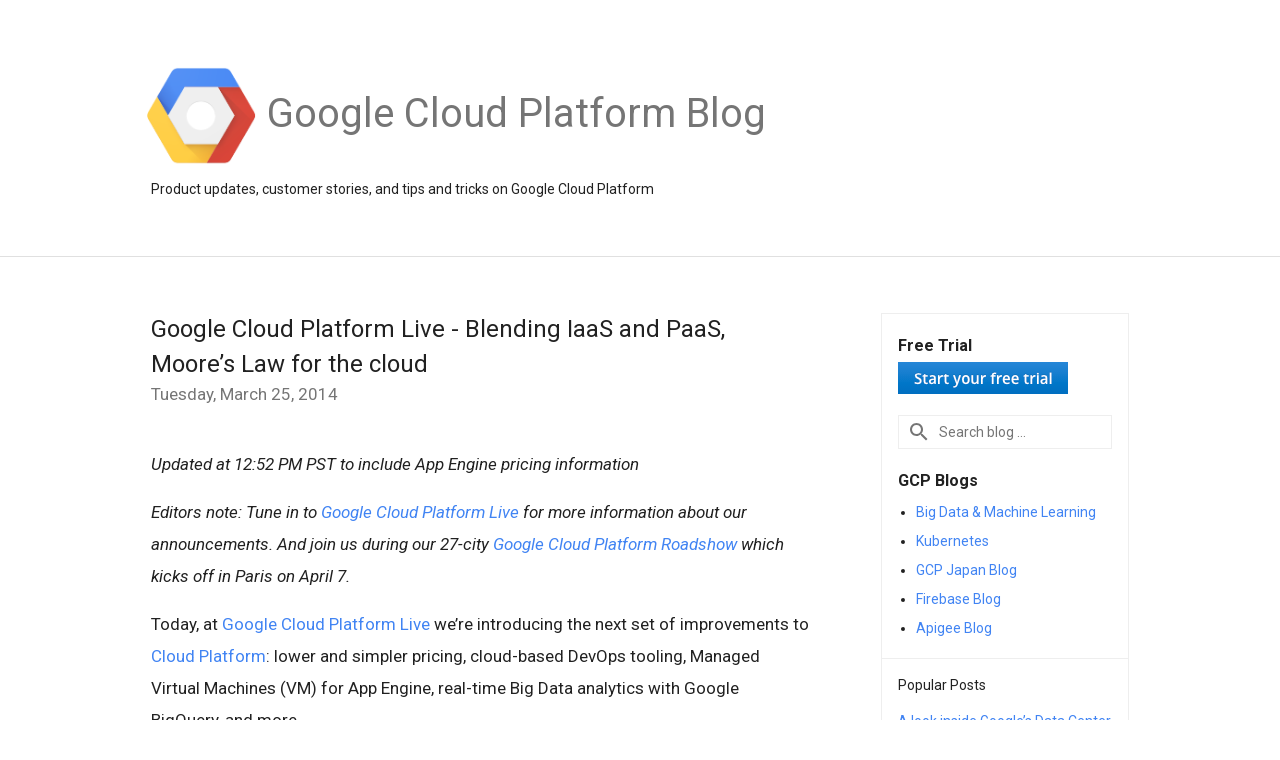

--- FILE ---
content_type: text/html; charset=UTF-8
request_url: https://cloudplatform.googleblog.com/2014/03/google-cloud-platform-live-blending-iaas-and-paas-moores-law-for-the-cloud.html
body_size: 25570
content:
<!DOCTYPE html>
<html class='v2 detail-page' dir='ltr' itemscope='' itemtype='http://schema.org/Blog' lang='en' xmlns='http://www.w3.org/1999/xhtml' xmlns:b='http://www.google.com/2005/gml/b' xmlns:data='http://www.google.com/2005/gml/data' xmlns:expr='http://www.google.com/2005/gml/expr'>
<head>
<link href='https://www.blogger.com/static/v1/widgets/4128112664-css_bundle_v2.css' rel='stylesheet' type='text/css'/>
<title>
Google Cloud Platform Blog: Google Cloud Platform Live - Blending IaaS and PaaS,  Moore&#8217;s Law for the cloud
</title>
<meta content='width=device-width, height=device-height, minimum-scale=1.0, initial-scale=1.0, user-scalable=0' name='viewport'/>
<meta content='IE=Edge' http-equiv='X-UA-Compatible'/>
<!-- <b:if cond='data:blog.pageType == &quot;item&quot;'> <meta content='article' property='og:type'/> <meta expr:content='data:blog.pageName' property='og:title'/> <meta content='https://blogger.googleusercontent.com/img/b/R29vZ2xl/AVvXsEjeqmtW57gW6krGmoeTVGLVbeCtC-x1VotSCOgR3SLmV_9Xx7-R7zkdzBbo0BGNdEuR4-EJR4eJ_wh4SQJ0Vasit6Lx31_S-saDzrhXJszWU6CYBSjDVP-HQWHHXgaiuGcVK4CpirSy2vgM/s1600/CloudPlatform_128px_Retina.png' property='og:image'/> <b:else/> <meta expr:content='data:blog.title' property='og:title'/> </b:if> <b:if cond='data:blog.metaDescription'> <meta expr:content='data:blog.metaDescription' property='og:description'/> </b:if> <meta expr:content='&quot;en_US&quot;' property='og:locale'/> <meta expr:content='data:blog.canonicalUrl' property='og:url'/> <meta expr:content='data:blog.title' property='og:site_name'/> -->
<meta content='width=device-width, height=device-height, minimum-scale=1.0, initial-scale=1.0, user-scalable=0' name='viewport'/>
<meta content='IE=Edge' http-equiv='X-UA-Compatible'/>
<meta content='Google Cloud Platform Blog' property='og:site_name'/>
<meta content='Google Cloud Platform Live - Blending IaaS and PaaS,  Moore’s Law for the cloud' property='og:title'/>
<meta content='https://cloudplatform.googleblog.com/2014/03/google-cloud-platform-live-blending-iaas-and-paas-moores-law-for-the-cloud.html' property='og:url'/>
<meta content='article' property='og:type'/>
<meta content='https://blogger.googleusercontent.com/img/b/R29vZ2xl/AVvXsEhVrpNfh3pluX_g1vc8JekaQHg8GT4AVgFhZRege4hyphenhyphen6uI_9nZvfeIt0m3npel6lHHYzq5mjWwlXcT5OaAn1SePy8rSi2nG6f1pPV2lcSmB5TUQi9IC93wfHrNzx7i9iv_z-cW9BX5ca3ji/s640/cloud+platform+live+3%253A24%253A14+-+GCP.png' property='og:image'/>
<!-- Twitter Card properties -->
<meta content='summary_large_image' name='twitter:card'/>
<meta content='@GoogleFR' name='twitter:creator'/>
<meta content='Google Cloud Platform Blog' name='twitter:site'/>
<meta content='Google Cloud Platform Live - Blending IaaS and PaaS,  Moore’s Law for the cloud' name='twitter:title'/>
<meta content='https://blogger.googleusercontent.com/img/b/R29vZ2xl/AVvXsEhVrpNfh3pluX_g1vc8JekaQHg8GT4AVgFhZRege4hyphenhyphen6uI_9nZvfeIt0m3npel6lHHYzq5mjWwlXcT5OaAn1SePy8rSi2nG6f1pPV2lcSmB5TUQi9IC93wfHrNzx7i9iv_z-cW9BX5ca3ji/s640/cloud+platform+live+3%253A24%253A14+-+GCP.png' name='twitter:image'/>
<link href='https://fonts.googleapis.com/css?family=Roboto:400italic,400,500,500italic,700,700italic' rel='stylesheet' type='text/css'/>
<link href='https://fonts.googleapis.com/icon?family=Material+Icons' rel='stylesheet'/>
<script src='https://ajax.googleapis.com/ajax/libs/jquery/1.11.3/jquery.min.js' type='text/javascript'></script>
<!-- End -->
<style id='page-skin-1' type='text/css'><!--
/*
<Group description="Header Color" selector="header">
<Variable name="header.background.color" description="Header Background"
type="color" default="#ffffff"/>
</Group>
*/
.header-outer {
border-bottom: 1px solid #e0e0e0;
background: #ffffff;
}
html, .Label h2, #sidebar .rss a, .BlogArchive h2, .FollowByEmail h2.title, .widget .post h2 {
font-family: Roboto, sans-serif;
}
.plusfollowers h2.title, .post h2.title, .widget h2.title {
font-family: Roboto, sans-serif;
}
.widget-item-control {
height: 100%;
}
.widget.Header, #header {
position: relative;
height: 100%;
width: 100%;
}
}
.widget.Header .header-logo1 {
float: left;
margin-right: 15px;
padding-right: 15px;
border-right: 1px solid #ddd;
}
.header-title h2 {
color: rgba(0,0,0,.54);
display: inline-block;
font-size: 40px;
font-family: Roboto, sans-serif;
font-weight: normal;
line-height: 65px;
vertical-align: top;
}
.post-author,
.byline-author {
font-size: 14px;
font-weight: normal;
color: #757575;
color: rgba(0,0,0,.54);
}
.post-content .img-border {
border: 1px solid rgb(235, 235, 235);
padding: 4px;
}
.header-title a {
text-decoration: none !important;
}
pre {
border: 1px solid #bbbbbb;
margin-top: 1em 0 0 0;
padding: 0.99em;
overflow-x: auto;
overflow-y: auto;
}
pre, code {
font-size: 9pt;
background-color: #fafafa;
line-height: 125%;
font-family: monospace;
}
pre, code {
color: #060;
font: 13px/1.54 "courier new",courier,monospace;
}
.header-left .header-logo1 {
width: 128px !important;
}
.header-desc {
line-height: 20px;
margin-top: 8px;
}
.fb-custom img, .twitter-custom img, .gplus-share img {
cursor: pointer;
opacity: 0.54;
}
.fb-custom img:hover, .twitter-custom img:hover, .gplus-share img:hover {
opacity: 0.87;
}
.fb-like {
width: 80px;
}
.post .share {
float: right;
}
#twitter-share{
border: #CCC solid 1px;
border-radius: 3px;
background-image: -webkit-linear-gradient(top,#ffffff,#dedede);
}
.twitter-follow {
background: url(https://blogger.googleusercontent.com/img/b/R29vZ2xl/AVvXsEhDrWQOH6CayUo2IYPJHEdOr6DNw_etqOz8xWpqN83b4Z0fjkGGPinuur9dlu21tI1HP8KA6XYtktwhcA7uxYclV4vGAvrGTT09cWUU2_tFI5Vqo8l6YKmqloPnFrGr789iHl2fOwTp8_y6/s1600/twitter-bird.png) no-repeat left center;
padding-left: 18px;
font: normal normal normal 11px/18px 'Helvetica Neue',Arial,sans-serif;
font-weight: bold;
text-shadow: 0 1px 0 rgba(255,255,255,.5);
cursor: pointer;
margin-bottom: 10px;
}
.twitter-fb {
padding-top: 2px;
}
.fb-follow-button  {
background: -webkit-linear-gradient(#4c69ba, #3b55a0);
background: -moz-linear-gradient(#4c69ba, #3b55a0);
background: linear-gradient(#4c69ba, #3b55a0);
border-radius: 2px;
height: 18px;
padding: 4px 0 0 3px;
width: 57px;
border: #4c69ba solid 1px;
}
.fb-follow-button a {
text-decoration: none !important;
text-shadow: 0 -1px 0 #354c8c;
text-align: center;
white-space: nowrap;
font-size: 11px;
color: white;
vertical-align: top;
}
.fb-follow-button a:visited {
color: white;
}
.fb-follow {
padding: 0px 5px 3px 0px;
width: 14px;
vertical-align: bottom;
}
.gplus-wrapper {
margin-top: 3px;
display: inline-block;
vertical-align: top;
}
.twitter-custom, .gplus-share {
margin-right: 12px;
}
.fb-follow-button{
margin: 10px auto;
}
.linkedin-logo {
-webkit-border-radius: 2px;
-moz-border-radius: 2px;
-ms-border-radius: 2px;
-o-border-radius: 2px;
border-radius: 2px;
background: url('https://blogger.googleusercontent.com/img/b/R29vZ2xl/AVvXsEgJ8jHkydiOPQRNR8WY6oLtoymy1HeQUEn3q4_UQa5LTAuMv-R1O-N3Y94yE3HI5SUDTr_xsgoHuQnr_rBAGHzMqKI0MGb37nTbkIBgeUIUtKjC1rzd-VKMoOs5EWdYGxBwaxS2Kn8fKJ8Y/s1600/likedin-logo.png') no-repeat #0077b5;
background-size: 20px;
font: 0/0 a;
color: transparent;
cursor: pointer;
border-right: 1px solid #066094;
position: absolute;
left: 72px;
width: 20px;
height: 20px;
}
.linkedin-title {
-webkit-border-radius: 2px;
-moz-border-radius: 2px;
-ms-border-radius: 2px;
-o-border-radius: 2px;
border-radius: 2px;
padding-left: 15px;
padding-right: 4px;
margin-left: 14px;
padding-top: 0px;
padding-bottom: 0px;
border: 1px solid #0077b5;
background-color: #0077b5;
cursor: pointer;
display: inline-block;
height: 18px;
line-height: 18px;
white-space: nowrap;
}
.linkedin-follow a {
display: -moz-inline-stack;
display: inline-block;
vertical-align: middle;
zoom: 1;
color: #fff;
font: normal bold 11px Arial, sans-serif;
text-shadow: none;
line-height: 18px;
height: 18px;
vertical-align: top;
background: transparent none;
-webkit-font-smoothing: antialiased;
text-decoration: none;
}
.linkedin-follow a:hover, .linkedin-follow a:visited {
color: #fff;
}
/** CUSTOM CODE **/

--></style>
<style id='template-skin-1' type='text/css'><!--
.header-outer {
clear: both;
}
.header-inner {
margin: auto;
padding: 0px;
}
.footer-outer {
background: #f5f5f5;
clear: both;
margin: 0;
}
.footer-inner {
margin: auto;
padding: 0px;
}
.footer-inner-2 {
/* Account for right hand column elasticity. */
max-width: calc(100% - 248px);
}
.google-footer-outer {
clear: both;
}
.cols-wrapper, .google-footer-outer, .footer-inner, .header-inner {
max-width: 978px;
margin-left: auto;
margin-right: auto;
}
.cols-wrapper {
margin: auto;
clear: both;
margin-top: 60px;
margin-bottom: 60px;
overflow: hidden;
}
.col-main-wrapper {
float: left;
width: 100%;
}
.col-main {
margin-right: 278px;
max-width: 660px;
}
.col-right {
float: right;
width: 248px;
margin-left: -278px;
}
/* Tweaks for layout mode. */
body#layout .google-footer-outer {
display: none;
}
body#layout .header-outer, body#layout .footer-outer {
background: none;
}
body#layout .header-inner {
height: initial;
}
body#layout .cols-wrapper {
margin-top: initial;
margin-bottom: initial;
}
--></style>
<!-- start all head -->
<meta content='text/html; charset=UTF-8' http-equiv='Content-Type'/>
<meta content='blogger' name='generator'/>
<link href='https://cloudplatform.googleblog.com/favicon.ico' rel='icon' type='image/x-icon'/>
<link href='https://cloudplatform.googleblog.com/2014/03/google-cloud-platform-live-blending-iaas-and-paas-moores-law-for-the-cloud.html' rel='canonical'/>
<link rel="alternate" type="application/atom+xml" title="Google Cloud Platform Blog - Atom" href="https://cloudplatform.googleblog.com/feeds/posts/default" />
<link rel="alternate" type="application/rss+xml" title="Google Cloud Platform Blog - RSS" href="https://cloudplatform.googleblog.com/feeds/posts/default?alt=rss" />
<link rel="service.post" type="application/atom+xml" title="Google Cloud Platform Blog - Atom" href="https://www.blogger.com/feeds/5589634522109419319/posts/default" />

<link rel="alternate" type="application/atom+xml" title="Google Cloud Platform Blog - Atom" href="https://cloudplatform.googleblog.com/feeds/5817621269589079401/comments/default" />
<!--Can't find substitution for tag [blog.ieCssRetrofitLinks]-->
<link href='https://blogger.googleusercontent.com/img/b/R29vZ2xl/AVvXsEhVrpNfh3pluX_g1vc8JekaQHg8GT4AVgFhZRege4hyphenhyphen6uI_9nZvfeIt0m3npel6lHHYzq5mjWwlXcT5OaAn1SePy8rSi2nG6f1pPV2lcSmB5TUQi9IC93wfHrNzx7i9iv_z-cW9BX5ca3ji/s640/cloud+platform+live+3%253A24%253A14+-+GCP.png' rel='image_src'/>
<meta content='https://cloudplatform.googleblog.com/2014/03/google-cloud-platform-live-blending-iaas-and-paas-moores-law-for-the-cloud.html' property='og:url'/>
<meta content='Google Cloud Platform Live - Blending IaaS and PaaS,  Moore’s Law for the cloud' property='og:title'/>
<meta content='Updated at 12:52 PM PST to include App Engine pricing information   Editors note: Tune in to Google Cloud Platform Live  for more informatio...' property='og:description'/>
<meta content='https://blogger.googleusercontent.com/img/b/R29vZ2xl/AVvXsEhVrpNfh3pluX_g1vc8JekaQHg8GT4AVgFhZRege4hyphenhyphen6uI_9nZvfeIt0m3npel6lHHYzq5mjWwlXcT5OaAn1SePy8rSi2nG6f1pPV2lcSmB5TUQi9IC93wfHrNzx7i9iv_z-cW9BX5ca3ji/w1200-h630-p-k-no-nu/cloud+platform+live+3%253A24%253A14+-+GCP.png' property='og:image'/>
<!-- end all head -->
<base target='_self'/>
<style>
      html {
        font-family: Roboto, sans-serif;
        -moz-osx-font-smoothing: grayscale;
        -webkit-font-smoothing: antialiased;
      }
      body {
        padding: 0;
        /* This ensures that the scroll bar is always present, which is needed */
        /* because content render happens after page load; otherwise the header */
        /* would "bounce" in-between states. */
        min-height: 150%;
      }
      h2 {
        font-size: 16px;
      }
      h1, h2, h3, h4, h5 {
        line-height: 2em;
      }
      html, h4, h5, h6 {
        font-size: 14px;
      }
      a, a:visited {
        color: #4184F3;
        text-decoration: none;
      }
      a:focus, a:hover, a:active {
        text-decoration: none;
      }
      .Header {
        margin-top: 15px;
      }
      .Header h1 {
        font-size: 32px;
        font-weight: 300;
        line-height: 32px;
        height: 42px;
      }
      .header-inner .Header .titlewrapper {
        padding: 0;
        margin-top: 30px;
      }
      .header-inner .Header .descriptionwrapper {
        padding: 0;
        margin: 0;
      }
      .cols-wrapper {
        margin-top: 56px;
      }
      .header-outer, .cols-wrapper, .footer-outer, .google-footer-outer {
        padding: 0 60px;
      }
      .header-inner {
        height: 256px;
        position: relative;
      }
      html, .header-inner a {
        color: #212121;
        color: rgba(0,0,0,.87);
      }
      .header-inner .google-logo {
        display: inline-block;
        background-size: contain;
        z-index: 1;
        height: 100px;
        overflow: hidden;
        margin-top: -15px;
        margin-right: 8px;
      }
      .header-left {
        position: absolute;
        top: 50%;
        -webkit-transform: translateY(-50%);
        transform: translateY(-50%);
        margin-top: 12px;
        width: 100%;
      }
      .google-logo {
        margin-left: -4px;
      }
      #google-footer {
        position: relative;
        font-size: 13px;
        list-style: none;
        text-align: right;
      }
      #google-footer a {
        color: #444;
      }
      #google-footer ul {
        margin: 0;
        padding: 0;
        height: 144px;
        line-height: 144px;
      }
      #google-footer ul li {
        display: inline;
      }
      #google-footer ul li:before {
        color: #999;
        content: "\00b7";
        font-weight: bold;
        margin: 5px;
      }
      #google-footer ul li:first-child:before {
        content: '';
      }
      #google-footer .google-logo-dark {
        left: 0;
        margin-top: -16px;
        position: absolute;
        top: 50%;
      }
      /** Sitemap links. **/
      .footer-inner-2 {
        font-size: 14px;
        padding-top: 42px;
        padding-bottom: 74px;
      }
      .footer-inner-2 .HTML h2 {
        color: #212121;
        color: rgba(0,0,0,.87);
        font-size: 14px;
        font-weight: 500;
        padding-left: 0;
        margin: 10px 0;
      }
      .footer-inner-2 .HTML ul {
        font-weight: normal;
        list-style: none;
        padding-left: 0;
      }
      .footer-inner-2 .HTML li {
        line-height: 24px;
        padding: 0;
      }
      .footer-inner-2 li a {
        color: rgba(65,132,243,.87);
      }
      /** Archive widget. **/
      .BlogArchive {
        font-size: 13px;
        font-weight: normal;
      }
      .BlogArchive .widget-content {
        display: none;
      }
      .BlogArchive h2, .Label h2 {
        color: #4184F3;
        text-decoration: none;
      }
      .BlogArchive .hierarchy li {
        display: inline-block;
      }
      /* Specificity needed here to override widget CSS defaults. */
      .BlogArchive #ArchiveList ul li, .BlogArchive #ArchiveList ul ul li {
        margin: 0;
        padding-left: 0;
        text-indent: 0;
      }
      .BlogArchive .intervalToggle {
        cursor: pointer;
      }
      .BlogArchive .expanded .intervalToggle .new-toggle {
        -ms-transform: rotate(180deg);
        transform: rotate(180deg);
      }
      .BlogArchive .new-toggle {
        float: right;
        padding-top: 3px;
        opacity: 0.87;
      }
      #ArchiveList {
        text-transform: uppercase;
      }
      #ArchiveList .expanded > ul:last-child {
        margin-bottom: 16px;
      }
      #ArchiveList .archivedate {
        width: 100%;
      }
      /* Months */
      .BlogArchive .items {
        max-width: 150px;
        margin-left: -4px;
      }
      .BlogArchive .expanded .items {
        margin-bottom: 10px;
        overflow: hidden;
      }
      .BlogArchive .items > ul {
        float: left;
        height: 32px;
      }
      .BlogArchive .items a {
        padding: 0 4px;
      }
      .Label {
        font-size: 13px;
        font-weight: normal;
      }
      .sidebar-icon {
        display: inline-block;
        width: 24px;
        height: 24px;
        vertical-align: middle;
        margin-right: 12px;
        margin-top: -1px
      }
      .Label a {
        margin-right: 4px;
      }
      .Label .widget-content {
        display: none;
      }
      .FollowByEmail {
        font-size: 13px;
        font-weight: normal;
      }
       .post[data-id="1283243225935669013"] .cmt_iframe_holder {
        
        display: none !important;
      }
      .FollowByEmail h2 {
        background: url("[data-uri]");
        background-repeat: no-repeat;
        background-position: 0 50%;
        text-indent: 30px;
      }
      .FollowByEmail .widget-content {
        display: none;
      }
      .searchBox input {
        border: 1px solid #eee;
        color: #212121;
        color: rgba(0,0,0,.87);
        font-size: 14px;
        padding: 8px 8px 8px 40px;
        width: 164px;
        font-family: Roboto, sans-serif;
        background: url("https://www.gstatic.com/images/icons/material/system/1x/search_grey600_24dp.png") 8px center no-repeat;
      }
      .searchBox ::-webkit-input-placeholder { /* WebKit, Blink, Edge */
        color:    rgba(0,0,0,.54);
      }
      .searchBox :-moz-placeholder { /* Mozilla Firefox 4 to 18 */
        color:    #000;
        opacity:  0.54;
      }
      .searchBox ::-moz-placeholder { /* Mozilla Firefox 19+ */
        color:    #000;
        opacity:  0.54;
      }
      .searchBox :-ms-input-placeholder { /* Internet Explorer 10-11 */
        color:    #757575;
      }
      .widget-item-control {
        margin-top: 0px;
      }
      .section {
        margin: 0;
        padding: 0;
      }
      #sidebar-top {
        border: 1px solid #eee;
      }
      #sidebar-top > div {
        margin: 16px 0;
      }
      .widget ul {
        line-height: 1.6;
      }
      /*main post*/
      .post {
        margin-bottom:30px;
      }
      #main .post .title {
        margin: 0;
      }
      #main .post .title a {
        color: #212121;
        color: rgba(0,0,0,.87);
        font-weight: normal;
        font-size: 24px;
      }
      #main .post .title a:hover {
        text-decoration:none;
        color:#4184F3;
      }
      .message,  #main .post .post-header {
        margin: 0;
        padding: 0;
      }
      #main .post .post-header .caption, #main .post .post-header .labels-caption,  #main .post .post-footer .caption, #main .post .post-footer .labels-caption {
        color: #444;
        font-weight: 500;
      }
      #main .tr-caption-container td {
        text-align: left;
      }
      #main .post .tr-caption {
        color: #757575;
        color: rgba(0,0,0,.54);
        display: block;
        max-width: 560px;
        padding-bottom: 20px;
      }
      #main .post .tr-caption-container {
        line-height: 24px;
        margin: -1px 0 0 0 !important;
        padding: 4px 0;
        text-align: left;
      }
      #main .post .post-header .published{
        font-size:11px;
        font-weight:bold;
      }
      .post-header .publishdate {
        font-size: 17px;
        font-weight:normal;
        color: #757575;
        color: rgba(0,0,0,.54);
      }
      #main .post .post-footer{
        font-size:12px;
        padding-bottom: 21px;
      }
      .label-footer {
        margin-bottom: 12px;
        margin-top: 12px;
      }
      .comment-img {
        margin-right: 16px;
        opacity: 0.54;
        vertical-align: middle;
      }
      #main .post .post-header .published {
        margin-bottom: 40px;
        margin-top: -2px;
      }
      .post .post-content {
        color: #212121;
        color: rgba(0,0,0,.87);
        font-size: 17px;
        margin: 25px 0 36px 0;
        line-height: 32px;
      }
      .post-body .post-content ul, .post-body .post-content ol {
        margin: 16px 0;
        padding: 0 48px;
      }
      .post-summary {
        display: none;
      }
      /* Another old-style caption. */
      .post-content div i, .post-content div + i {
        font-size: 14px;
        font-style: normal;
        color: #757575;
        color: rgba(0,0,0,.54);
        display: block;
        line-height: 24px;
        margin-bottom: 16px;
        text-align: left;
      }
      /* Another old-style caption (with link) */
      .post-content a > i {
        color: #4184F3 !important;
      }
      /* Old-style captions for images. */
      .post-content .separator + div:not(.separator) {
        margin-top: -16px;
      }
      /* Capture section headers. */
      .post-content br + br + b, .post-content .space + .space + b, .post-content .separator + b {
        display: inline-block;
        margin-bottom: 8px;
        margin-top: 24px;
      }
      .post-content li {
        line-height: 32px;
      }
      /* Override all post images/videos to left align. */
      .post-content .separator, .post-content > div {
        text-align: left;
      }
      .post-content .separator > a, .post-content .separator > span {
        margin-left: 0 !important;
      }
      .post-content img {
        max-width: 100%;
        height: auto;
        width: auto;
      }
      .post-content .tr-caption-container img {
        margin-bottom: 12px;
      }
      .post-content iframe, .post-content embed {
        max-width: 100%;
      }
      .post-content .carousel-container {
        margin-bottom: 48px;
      }
      #main .post-content b {
        font-weight: 500;
      }
      /* These are the main paragraph spacing tweaks. */
      #main .post-content br {
        content: ' ';
        display: block;
        padding: 4px;
      }
      .post-content .space {
        display: block;
        height: 8px;
      }
      .post-content iframe + .space, .post-content iframe + br {
        padding: 0 !important;
      }
      #main .post .jump-link {
        margin-bottom:10px;
      }
      .post-content img, .post-content iframe {
        margin: 30px 0 20px 0;
      }
      .post-content > img:first-child, .post-content > iframe:first-child {
        margin-top: 0;
      }
      .col-right .section {
        padding: 0 16px;
      }
      #aside {
        background:#fff;
        border:1px solid #eee;
        border-top: 0;
      }
      #aside .widget {
        margin:0;
      }
      #aside .widget h2, #ArchiveList .toggle + a.post-count-link {
        color: #212121;
        color: rgba(0,0,0,.87);
        font-weight: 400 !important;
        margin: 0;
      }
      #ArchiveList .toggle {
        float: right;
      }
      #ArchiveList .toggle .material-icons {
        padding-top: 4px;
      }
      #sidebar .tab {
        cursor: pointer;
      }
      #sidebar .tab .arrow {
        display: inline-block;
        float: right;
      }
      #sidebar .tab .icon {
        display: inline-block;
        vertical-align: top;
        height: 24px;
        width: 24px;
        margin-right: 13px;
        margin-left: -1px;
        margin-top: 1px;
        color: #757575;
        color: rgba(0,0,0,.54);
      }
      #sidebar .widget-content > :first-child {
        padding-top: 8px;
      }
      #sidebar .active .tab .arrow {
        -ms-transform: rotate(180deg);
        transform: rotate(180deg);
      }
      #sidebar .arrow {
        color: #757575;
        color: rgba(0,0,0,.54);
      }
      #sidebar .widget h2 {
        font-size: 14px;
        line-height: 24px;
        display: inline-block;
      }
      #sidebar .widget .BlogArchive {
        padding-bottom: 8px;
      }
      #sidebar .widget {
        border-bottom: 1px solid #eee;
        box-shadow: 0px 1px 0 white;
        margin-bottom: 0;
        padding: 14px 0;
        min-height: 20px;
      }
      #sidebar .widget:last-child {
        border-bottom: none;
        box-shadow: none;
        margin-bottom: 0;
      }
      #sidebar ul {
        margin: 0;
        padding: 0;
      }
      #sidebar ul li {
        list-style:none;
        padding:0;
      }
      #sidebar ul li a {
        line-height: 32px;
      }
      #sidebar .archive {
        background-image: url("[data-uri]");
        height: 24px;
        line-height: 24px;
        padding-left: 30px;
      }
      #sidebar .labels {
        background-image: url("[data-uri]");
        height: 20px;
        line-height: 20px;
        padding-left: 30px;
      }
      #sidebar .rss a {
        background-image: url("[data-uri]");
      }
      #sidebar .subscription a {
        background-image: url("[data-uri]");
      }
      #sidebar-bottom {
        background: #f5f5f5;
        border-top:1px solid #eee;
      }
      #sidebar-bottom .widget {
        border-bottom: 1px solid #e0e0e0;
        padding: 15px 0;
        text-align: center;
      }
      #sidebar-bottom > div:last-child {
        border-bottom: 0;
      }
      #sidebar-bottom .text {
        line-height: 20px;
      }
      /* Home, forward, and backward pagination. */
      .blog-pager {
        border-top : 1px #e0e0e0 solid;
        padding-top: 10px;
        margin-top: 15px;
        text-align: right !important;
      }
      #blog-pager {
        margin-botom: 0;
        margin-top: -14px;
        padding: 16px 0 0 0;
      }
      #blog-pager a {
        display: inline-block;
      }
      .blog-pager i.disabled {
        opacity: 0.2 !important;
      }
      .blog-pager i {
        color: black;
        margin-left: 16px;
        opacity: 0.54;
      }
      .blog-pager i:hover, .blog-pager i:active {
        opacity: 0.87;
      }
      #blog-pager-older-link, #blog-pager-newer-link {
        float: none;
      }
      .gplus-profile {
        background-color: #fafafa;
        border: 1px solid #eee;
        overflow: hidden;
        width: 212px;
      }
      .gplus-profile-inner {
        margin-left: -1px;
        margin-top: -1px;
      }
      /* Sidebar follow buttons. */
      .followgooglewrapper {
        padding: 12px 0 0 0;
      }
      .loading {
        visibility: hidden;
      }
      .detail-page .post-footer .cmt_iframe_holder {
        padding-top: 40px !important;
      }
      /** Desktop **/
      @media (max-width: 900px) {
        .col-right {
          display: none;
        }
        .col-main {
          margin-right: 0;
          min-width: initial;
        }
        .footer-outer {
          display: none;
        }
        .cols-wrapper {
          min-width: initial;
        }
        .google-footer-outer {
          background-color: #f5f5f5;
        }
      }
      /** Tablet **/
      @media (max-width: 712px) {
        .header-outer, .cols-wrapper, .footer-outer, .google-footer-outer {
          padding: 0 40px;
        }
      }
      /* An extra breakpoint accommodating for long blog titles. */
      @media (max-width: 600px) {
        .header-left {
          height: 100%;
          top: inherit;
          margin-top: 0;
          -webkit-transform: initial;
          transform: initial;
        }
        .header-title {
          margin-top: 18px;
        }
        .header-inner .google-logo {
          height: 40px;
          margin-top: 3px;
        }
        .header-inner .google-logo img {
          height: 42px;
        }
        .header-title h2 {
          font-size: 32px;
          line-height: 40px;
        }
        .header-desc {
          bottom: 24px;
          position: absolute;
        }
        .header-inner {

        background-image:none;
        }
      }
      /** Mobile/small desktop window; also landscape. **/
      @media (max-width: 480px), (max-height: 480px) {
        .header-outer, .cols-wrapper, .footer-outer, .google-footer-outer {
          padding: 0 16px;
        }
        .cols-wrapper {
          margin-top: 0;
        }
        .post-header .publishdate, .post .post-content {
          font-size: 16px;
        }
        .post .post-content {
          line-height: 28px;
          margin-bottom: 30px;
        }
        .post {
          margin-top: 30px;
        }
        .byline-author {
          display: block;
          font-size: 12px;
          line-height: 24px;
          margin-top: 6px;
        }
        #main .post .title a {
          font-weight: 500;
          color: #4c4c4c;
          color: rgba(0,0,0,.70);
        }
        #main .post .post-header {
          padding-bottom: 12px;
        }
        #main .post .post-header .published {
          margin-bottom: -8px;
          margin-top: 3px;
        }
        .post .read-more {
          display: block;
          margin-top: 14px;
        }
        .post .tr-caption {
          font-size: 12px;
        }
        #main .post .title a {
          font-size: 20px;
          line-height: 30px;
        }
        .post-content iframe {
          /* iframe won't keep aspect ratio when scaled down. */
          max-height: 240px;
        }
        .post-content .separator img, .post-content .tr-caption-container img, .post-content iframe {
          margin-left: -16px;
          max-width: inherit;
          width: calc(100% + 32px);
        }
        .post-content table, .post-content td {
          /* width: 100%; */
        }
        #blog-pager {
          margin: 0;
          padding: 16px 0;
        }
        /** List page tweaks. **/
        .list-page .post-original {
          display: none;
        }
        .list-page .post-summary {
          display: block;
        }
        .list-page .comment-container {
          display: none;
        } 
        .list-page #blog-pager {
          padding-top: 0;
          border: 0;
          margin-top: -8px;
        }
        .list-page .label-footer {
          display: none;
        }
        .list-page #main .post .post-footer {
          border-bottom: 1px solid #eee;
          margin: -16px 0 0 0;
          padding: 0 0 20px 0;
        }
        .list-page .post .share {
          display: none;
        }
        /** Detail page tweaks. **/
        .detail-page .post-footer .cmt_iframe_holder {
          padding-top: 32px !important;
        }
        .detail-page .label-footer {
          margin-bottom: 0;
        }
        .detail-page #main .post .post-footer {
          padding-bottom: 0;
        }
        .detail-page #comments {
          display: none;
        }
      }
      [data-about-pullquote], [data-is-preview], [data-about-syndication] {
        display: none;
      }
    </style>
<noscript>
<style>
        .loading { visibility: visible }</style>
</noscript>
<script type='text/javascript'>
        (function(i,s,o,g,r,a,m){i['GoogleAnalyticsObject']=r;i[r]=i[r]||function(){
        (i[r].q=i[r].q||[]).push(arguments)},i[r].l=1*new Date();a=s.createElement(o),
        m=s.getElementsByTagName(o)[0];a.async=1;a.src=g;m.parentNode.insertBefore(a,m)
        })(window,document,'script','https://www.google-analytics.com/analytics.js','ga');
        ga('create', 'UA-34322147-16', 'auto', 'blogger');
        ga('blogger.send', 'pageview');
      </script>
<script type='text/javascript'>
posts_no_thumb_sum = 490;
posts_thumb_sum = 400;
img_thumb_height = 160;
img_thumb_width = 180;
</script>
<script type='text/javascript'>
//<![CDATA[
function removeHtmlTag(strx,chop){
if(strx.indexOf("<")!=-1)
{
var s = strx.split("<");
for(var i=0;i<s.length;i++){
if(s[i].indexOf(">")!=-1){
s[i] = s[i].substring(s[i].indexOf(">")+1,s[i].length);
}
}
strx = s.join("");
}
chop = (chop < strx.length-1) ? chop : strx.length-2;
while(strx.charAt(chop-1)!=' ' && strx.indexOf(' ',chop)!=-1) chop++;
strx = strx.substring(0,chop-1);
return strx+'...';
}
function createSummaryAndThumb(pID, pURL, pTITLE){
var div = document.getElementById(pID);
var imgtag = "";
var img = div.getElementsByTagName("img");
var summ = posts_no_thumb_sum;
if(img.length>=1) {
imgtag = '<span class="posts-thumb" style="float:left; margin-right: 10px;"><a href="'+ pURL +'" title="'+ pTITLE+'"><img src="'+img[0].src+'" width="'+img_thumb_width+'px" height="'+img_thumb_height+'px" /></a></span>';
summ = posts_thumb_sum;
}

var summary = imgtag + '<div>' + removeHtmlTag(div.innerHTML,summ) + '</div>';
div.innerHTML = summary;
}
//]]>
</script>
<script type='text/javascript'>
posts_no_thumb_sum = 490;
posts_thumb_sum = 400;
img_thumb_height = 160;
img_thumb_width = 180;
</script>
<script type='text/javascript'>
//<![CDATA[
function removeHtmlTag(strx,chop){
if(strx.indexOf("<")!=-1)
{
var s = strx.split("<");
for(var i=0;i<s.length;i++){
if(s[i].indexOf(">")!=-1){
s[i] = s[i].substring(s[i].indexOf(">")+1,s[i].length);
}
}
strx = s.join("");
}
chop = (chop < strx.length-1) ? chop : strx.length-2;
while(strx.charAt(chop-1)!=' ' && strx.indexOf(' ',chop)!=-1) chop++;
strx = strx.substring(0,chop-1);
return strx+'...';
}
function createSummaryAndThumb(pID, pURL, pTITLE){
var div = document.getElementById(pID);
var imgtag = "";
var img = div.getElementsByTagName("img");
var summ = posts_no_thumb_sum;
if(img.length>=1) {
imgtag = '<span class="posts-thumb" style="float:left; margin-right: 10px;"><a href="'+ pURL +'" title="'+ pTITLE+'"><img src="'+img[0].src+'" width="'+img_thumb_width+'px" height="'+img_thumb_height+'px" /></a></span>';
summ = posts_thumb_sum;
}

var summary = imgtag + '<div>' + removeHtmlTag(div.innerHTML,summ) + '</div>';
div.innerHTML = summary;
}
//]]>
</script>
<script type='text/javascript'>
posts_no_thumb_sum = 490;
posts_thumb_sum = 400;
img_thumb_height = 160;
img_thumb_width = 180;
</script>
<script type='text/javascript'>
//<![CDATA[
function removeHtmlTag(strx,chop){
if(strx.indexOf("<")!=-1)
{
var s = strx.split("<");
for(var i=0;i<s.length;i++){
if(s[i].indexOf(">")!=-1){
s[i] = s[i].substring(s[i].indexOf(">")+1,s[i].length);
}
}
strx = s.join("");
}
chop = (chop < strx.length-1) ? chop : strx.length-2;
while(strx.charAt(chop-1)!=' ' && strx.indexOf(' ',chop)!=-1) chop++;
strx = strx.substring(0,chop-1);
return strx+'...';
}
function createSummaryAndThumb(pID, pURL, pTITLE){
var div = document.getElementById(pID);
var imgtag = "";
var img = div.getElementsByTagName("img");
var summ = posts_no_thumb_sum;
if(img.length>=1) {
imgtag = '<span class="posts-thumb" style="float:left; margin-right: 10px;"><a href="'+ pURL +'" title="'+ pTITLE+'"><img src="'+img[0].src+'" width="'+img_thumb_width+'px" height="'+img_thumb_height+'px" /></a></span>';
summ = posts_thumb_sum;
}

var summary = imgtag + '<div>' + removeHtmlTag(div.innerHTML,summ) + '</div>';
div.innerHTML = summary;
}
//]]>
</script>
<link href='https://www.blogger.com/dyn-css/authorization.css?targetBlogID=5589634522109419319&amp;zx=d6fc65a5-fa2b-434c-84ac-f2b7c853c09d' media='none' onload='if(media!=&#39;all&#39;)media=&#39;all&#39;' rel='stylesheet'/><noscript><link href='https://www.blogger.com/dyn-css/authorization.css?targetBlogID=5589634522109419319&amp;zx=d6fc65a5-fa2b-434c-84ac-f2b7c853c09d' rel='stylesheet'/></noscript>
<meta name='google-adsense-platform-account' content='ca-host-pub-1556223355139109'/>
<meta name='google-adsense-platform-domain' content='blogspot.com'/>

</head>
<body>
<script type='text/javascript'>
      //<![CDATA[
      var axel = Math.random() + "";
      var a = axel * 10000000000000;
      document.write('<iframe src="https://2542116.fls.doubleclick.net/activityi;src=2542116;type=gblog;cat=googl0;ord=ord=' + a + '?" width="1" height="1" frameborder="0" style="display:none"></iframe>');
      //]]>
    </script>
<noscript>
<img alt='' height='1' src='https://ad.doubleclick.net/ddm/activity/src=2542116;type=gblog;cat=googl0;ord=1?' width='1'/>
</noscript>
<!-- click script -->
<script>
/**
* Function that tracks a click on an outbound link in Analytics.
* This function takes a valid URL string as an argument, and uses that URL string
* as the event label. Setting the transport method to 'beacon' lets the hit be sent
* using 'navigator.sendBeacon' in browser that support it.
*/
var trackOutboundLink = function(url) {
   ga('send', 'event', 'outbound', 'click', url, {
     'transport': 'beacon',
     'hitCallback': function(){document.location = url;}
   });
}
</script>
<!-- Header -->
<div class='header-outer'>
<div class='header-inner'>
<div class='section' id='header'><div class='widget Header' data-version='1' id='Header1'>
<div class='header-left'>
<div class='header-title'>
<a class='google-logo' href='https://cloudplatform.googleblog.com/'>
<img height="100" src="//3.bp.blogspot.com/-m90zG1Qb7vc/Vel5wAn_isI/AAAAAAAARGE/iSOuuYWUXUA/s1600-r/CloudPlatform_128px_Retina.png">
</a>
<a href='/.'>
<h2>
            Google Cloud Platform Blog
          </h2>
</a>
</div>
<div class='header-desc'>
Product updates, customer stories, and tips and tricks on Google Cloud Platform
</div>
</div>
</div></div>
</div>
</div>
<!-- all content wrapper start -->
<div class='cols-wrapper loading'>
<div class='col-main-wrapper'>
<div class='col-main'>
<div class='section' id='main'><div class='widget Blog' data-version='1' id='Blog1'>
<div class='post' data-id='5817621269589079401' itemscope='' itemtype='http://schema.org/BlogPosting'>
<h2 class='title' itemprop='name'>
<a href='https://cloudplatform.googleblog.com/2014/03/google-cloud-platform-live-blending-iaas-and-paas-moores-law-for-the-cloud.html' itemprop='url' title='Google Cloud Platform Live - Blending IaaS and PaaS,  Moore’s Law for the cloud'>
Google Cloud Platform Live - Blending IaaS and PaaS,  Moore&#8217;s Law for the cloud
</a>
</h2>
<div class='post-header'>
<div class='published'>
<span class='publishdate' itemprop='datePublished'>
Tuesday, March 25, 2014
</span>
</div>
</div>
<div class='post-body'>
<div class='post-content' itemprop='articleBody'>
<script type='text/template'>
                          <i>Updated at 12:52 PM PST to include App Engine pricing information</i><br />
<i><br /></i>
<i>Editors note: Tune in to <a href="http://cloud.google.com/LIVE">Google Cloud Platform Live</a> for more information about our announcements. And join us during our 27-city <a href="http://www.googlecloudroadshow.com/cloud-platform-roadshow.html?utm_source=LaunchBlogt&amp;utm_medium=social">Google Cloud Platform Roadshow</a> which kicks off in Paris on April 7. </i><br />
<br />
Today, at <a href="http://cloud.google.com/LIVE">Google Cloud Platform Live</a> we&#8217;re introducing the next set of improvements to <a href="http://cloud.google.com/">Cloud Platform</a>: lower and simpler pricing, cloud-based DevOps tooling, Managed Virtual Machines (VM) for App Engine, real-time Big Data analytics with Google BigQuery, and more.<br />
<br />
<b>Industry-leading, simplified pricing</b><br />
The original promise of cloud computing was simple: virtualize hardware, pay only for what you use, with no upfront capital expenditures and lower prices than on-premise solutions. But pricing hasn&#8217;t followed <a href="http://en.wikipedia.org/wiki/Moore&#39;s_law">Moore's Law</a>: over the past five years, hardware costs improved by 20-30% annually but public cloud prices fell at just 8% per year. <br />
<br />
We think cloud pricing should track Moore&#8217;s Law, so we&#8217;re simplifying and reducing prices for our various on-demand, pay-as-you-go services by 30-85%:<br />
<ul>
<li><a href="https://cloud.google.com/products/compute-engine">Compute Engine</a> reduced by 32% across all sizes, regions, and classes.</li>
<li><a href="https://cloud.google.com/products/app-engine">App Engine</a> pricing is drastically simplified. We've lowered pricing for instance-hours by 37.5%, dedicated memcache by 50% and Datastore writes by 33%. In addition, many services, including SNI SSL and PageSpeed are now offered to all applications at no extra cost.</li>
<li><a href="https://cloud.google.com/products/cloud-storage">Cloud Storage</a> is now priced at a consistent 2.6 cents per GB. That&#8217;s roughly 68% less for most customers.</li>
<li><a href="https://cloud.google.com/products/bigquery">Google BigQuery</a> on-demand prices reduced by 85%.</li>
</ul>
<b><br />
</b> <b>Sustained-Use discounts</b><br />
In addition to lower on-demand prices, you&#8217;ll save even more money with <a href="http://developers.google.com/compute/pricing#sustained_use">Sustained-Use Discounts</a> for steady-state workloads. Discounts start automatically when you use a VM for over 25% of the month. When you use a VM for an entire month, you save an additional 30% over the new on-demand prices, for a total reduction of 53% over our original prices.<br />
<table align="center" cellpadding="0" cellspacing="0" class="tr-caption-container" style="float: left; margin-right: 1em; text-align: left;"><tbody>
<tr><td style="text-align: center;"><a href="https://blogger.googleusercontent.com/img/b/R29vZ2xl/AVvXsEhVrpNfh3pluX_g1vc8JekaQHg8GT4AVgFhZRege4hyphenhyphen6uI_9nZvfeIt0m3npel6lHHYzq5mjWwlXcT5OaAn1SePy8rSi2nG6f1pPV2lcSmB5TUQi9IC93wfHrNzx7i9iv_z-cW9BX5ca3ji/s1600/cloud+platform+live+3%253A24%253A14+-+GCP.png" imageanchor="1" style="margin-left: auto; margin-right: auto;"><img border="0" height="374" src="https://blogger.googleusercontent.com/img/b/R29vZ2xl/AVvXsEhVrpNfh3pluX_g1vc8JekaQHg8GT4AVgFhZRege4hyphenhyphen6uI_9nZvfeIt0m3npel6lHHYzq5mjWwlXcT5OaAn1SePy8rSi2nG6f1pPV2lcSmB5TUQi9IC93wfHrNzx7i9iv_z-cW9BX5ca3ji/s640/cloud+platform+live+3%253A24%253A14+-+GCP.png" width="640" /></a></td></tr>
<tr><td class="tr-caption" style="text-align: center;"><i style="font-size: medium; text-align: start;"><span style="font-size: x-small;">Sustained-Use Discounts automatically reward users who run VMs for over 25% of any calendar month</span></i></td></tr>
</tbody></table>
<br />
With our new pricing and sustained use discounts, you get the best performance at the lowest price in the industry. No upfront payments, no lock-in, and no need to predict future use.<br />
<br />
<b>Making developers more productive in the cloud</b><br />
We&#8217;re also introducing features that make development more productive:<br />
<ul>
<li>Build, test, and release in the cloud, with minimal setup or changes to your workflow. Simply commit a change with git and we&#8217;ll run a clean build and all unit tests.</li>
<li>Aggregated logs across all your instances, with filtering and search tools.</li>
<li>Detailed stack traces for bugs, with one-click access to the exact version of the code that caused the issue. You can even make small code changes right in the browser.</li>
</ul>
We&#8217;re working on even more features to ensure that our platform is the most productive place for developers. Stay tuned.<br />
<br />
<b>Introducing Managed Virtual Machines </b><br />
You shouldn't have to choose between the flexibility of VMs and the auto-management and scaling provided by App Engine. <a href="http://developers.google.com/cloud/managed-vms">Managed VMs</a> let you run any binary inside a VM and turn it into a part of your App Engine app with just a few lines of code. App Engine will automatically manage these VMs for you. <br />
<br />
<b>Expanded Compute Engine operating system support</b><br />
We now support <a href="http://cloud.google.com/r/windows">Windows Server 2008 R2</a> on Compute Engine in limited preview and <a href="http://www.redhat.com/products/enterprise-linux/">Red Hat Enterprise Linux</a> and <a href="https://www.suse.com/products/server/">SUSE Linux Enterprise Server</a> are now available to everyone. <br />
<br />
<b>Real-Time Big Data</b><br />
BigQuery lets you run interactive SQL queries against datasets of any size in seconds using a fully managed service, with no setup and no configuration. Starting today, with <a href="https://developers.google.com/bigquery/streaming-data-into-bigquery">BigQuery Streaming</a>, you can ingest 100,000 records per second per table with near-instant updates, so you can analyze massive data streams in real time. Yet, BigQuery is very affordable: on-demand queries now only cost $5 per TB and 5 GB/sec <a href="https://developers.google.com/bigquery/pricing">reserved query capacity</a> starts at $20,000/month, 75% lower than other providers.<br />
<br />
<b>Conclusion</b><br />
This is an exciting time to be a developer and build apps for a global audience. Today we&#8217;ve focused a lot on productivity, making it easier to build and test in the cloud, using the tools you&#8217;re already familiar with.  Managed VMs give you the freedom to combine flexible VMs with the auto-management of App Engine. BigQuery allows big data analysis to just work, at any scale. <br />
<br />
And on top of all of that, we&#8217;re making it more affordable than it&#8217;s ever been before, reintroducing Moore&#8217;s Law to the cloud: the cost of virtualized hardware should fall in line with the cost of the underlying real hardware. And you automatically get discounts for sustained use with no long-term contracts, no lock-in, and no upfront costs, so you get the best price and the best performance without needing a PhD in Finance.  <br />
<br />
We&#8217;ve made a lot of progress this first quarter and you&#8217;ll hear even more at Google I/O in June.<br />
<br />
-Posted by <a href="https://plus.google.com/100873628951632372330">Urs Hölzle</a>, Senior Vice President
<span itemprop='author' itemscope='itemscope' itemtype='http://schema.org/Person'>
  <meta content='https://plus.google.com/116899029375914044550' itemprop='url'/>
</span>
                        </script>
<noscript>
<i>Updated at 12:52 PM PST to include App Engine pricing information</i><br />
<i><br /></i>
<i>Editors note: Tune in to <a href="http://cloud.google.com/LIVE">Google Cloud Platform Live</a> for more information about our announcements. And join us during our 27-city <a href="http://www.googlecloudroadshow.com/cloud-platform-roadshow.html?utm_source=LaunchBlogt&amp;utm_medium=social">Google Cloud Platform Roadshow</a> which kicks off in Paris on April 7. </i><br />
<br />
Today, at <a href="http://cloud.google.com/LIVE">Google Cloud Platform Live</a> we&#8217;re introducing the next set of improvements to <a href="http://cloud.google.com/">Cloud Platform</a>: lower and simpler pricing, cloud-based DevOps tooling, Managed Virtual Machines (VM) for App Engine, real-time Big Data analytics with Google BigQuery, and more.<br />
<br />
<b>Industry-leading, simplified pricing</b><br />
The original promise of cloud computing was simple: virtualize hardware, pay only for what you use, with no upfront capital expenditures and lower prices than on-premise solutions. But pricing hasn&#8217;t followed <a href="http://en.wikipedia.org/wiki/Moore&#39;s_law">Moore's Law</a>: over the past five years, hardware costs improved by 20-30% annually but public cloud prices fell at just 8% per year. <br />
<br />
We think cloud pricing should track Moore&#8217;s Law, so we&#8217;re simplifying and reducing prices for our various on-demand, pay-as-you-go services by 30-85%:<br />
<ul>
<li><a href="https://cloud.google.com/products/compute-engine">Compute Engine</a> reduced by 32% across all sizes, regions, and classes.</li>
<li><a href="https://cloud.google.com/products/app-engine">App Engine</a> pricing is drastically simplified. We've lowered pricing for instance-hours by 37.5%, dedicated memcache by 50% and Datastore writes by 33%. In addition, many services, including SNI SSL and PageSpeed are now offered to all applications at no extra cost.</li>
<li><a href="https://cloud.google.com/products/cloud-storage">Cloud Storage</a> is now priced at a consistent 2.6 cents per GB. That&#8217;s roughly 68% less for most customers.</li>
<li><a href="https://cloud.google.com/products/bigquery">Google BigQuery</a> on-demand prices reduced by 85%.</li>
</ul>
<b><br />
</b> <b>Sustained-Use discounts</b><br />
In addition to lower on-demand prices, you&#8217;ll save even more money with <a href="http://developers.google.com/compute/pricing#sustained_use">Sustained-Use Discounts</a> for steady-state workloads. Discounts start automatically when you use a VM for over 25% of the month. When you use a VM for an entire month, you save an additional 30% over the new on-demand prices, for a total reduction of 53% over our original prices.<br />
<table align="center" cellpadding="0" cellspacing="0" class="tr-caption-container" style="float: left; margin-right: 1em; text-align: left;"><tbody>
<tr><td style="text-align: center;"><a href="https://blogger.googleusercontent.com/img/b/R29vZ2xl/AVvXsEhVrpNfh3pluX_g1vc8JekaQHg8GT4AVgFhZRege4hyphenhyphen6uI_9nZvfeIt0m3npel6lHHYzq5mjWwlXcT5OaAn1SePy8rSi2nG6f1pPV2lcSmB5TUQi9IC93wfHrNzx7i9iv_z-cW9BX5ca3ji/s1600/cloud+platform+live+3%253A24%253A14+-+GCP.png" imageanchor="1" style="margin-left: auto; margin-right: auto;"><img border="0" height="374" src="https://blogger.googleusercontent.com/img/b/R29vZ2xl/AVvXsEhVrpNfh3pluX_g1vc8JekaQHg8GT4AVgFhZRege4hyphenhyphen6uI_9nZvfeIt0m3npel6lHHYzq5mjWwlXcT5OaAn1SePy8rSi2nG6f1pPV2lcSmB5TUQi9IC93wfHrNzx7i9iv_z-cW9BX5ca3ji/s640/cloud+platform+live+3%253A24%253A14+-+GCP.png" width="640" /></a></td></tr>
<tr><td class="tr-caption" style="text-align: center;"><i style="font-size: medium; text-align: start;"><span style="font-size: x-small;">Sustained-Use Discounts automatically reward users who run VMs for over 25% of any calendar month</span></i></td></tr>
</tbody></table>
<br />
With our new pricing and sustained use discounts, you get the best performance at the lowest price in the industry. No upfront payments, no lock-in, and no need to predict future use.<br />
<br />
<b>Making developers more productive in the cloud</b><br />
We&#8217;re also introducing features that make development more productive:<br />
<ul>
<li>Build, test, and release in the cloud, with minimal setup or changes to your workflow. Simply commit a change with git and we&#8217;ll run a clean build and all unit tests.</li>
<li>Aggregated logs across all your instances, with filtering and search tools.</li>
<li>Detailed stack traces for bugs, with one-click access to the exact version of the code that caused the issue. You can even make small code changes right in the browser.</li>
</ul>
We&#8217;re working on even more features to ensure that our platform is the most productive place for developers. Stay tuned.<br />
<br />
<b>Introducing Managed Virtual Machines </b><br />
You shouldn't have to choose between the flexibility of VMs and the auto-management and scaling provided by App Engine. <a href="http://developers.google.com/cloud/managed-vms">Managed VMs</a> let you run any binary inside a VM and turn it into a part of your App Engine app with just a few lines of code. App Engine will automatically manage these VMs for you. <br />
<br />
<b>Expanded Compute Engine operating system support</b><br />
We now support <a href="http://cloud.google.com/r/windows">Windows Server 2008 R2</a> on Compute Engine in limited preview and <a href="http://www.redhat.com/products/enterprise-linux/">Red Hat Enterprise Linux</a> and <a href="https://www.suse.com/products/server/">SUSE Linux Enterprise Server</a> are now available to everyone. <br />
<br />
<b>Real-Time Big Data</b><br />
BigQuery lets you run interactive SQL queries against datasets of any size in seconds using a fully managed service, with no setup and no configuration. Starting today, with <a href="https://developers.google.com/bigquery/streaming-data-into-bigquery">BigQuery Streaming</a>, you can ingest 100,000 records per second per table with near-instant updates, so you can analyze massive data streams in real time. Yet, BigQuery is very affordable: on-demand queries now only cost $5 per TB and 5 GB/sec <a href="https://developers.google.com/bigquery/pricing">reserved query capacity</a> starts at $20,000/month, 75% lower than other providers.<br />
<br />
<b>Conclusion</b><br />
This is an exciting time to be a developer and build apps for a global audience. Today we&#8217;ve focused a lot on productivity, making it easier to build and test in the cloud, using the tools you&#8217;re already familiar with.  Managed VMs give you the freedom to combine flexible VMs with the auto-management of App Engine. BigQuery allows big data analysis to just work, at any scale. <br />
<br />
And on top of all of that, we&#8217;re making it more affordable than it&#8217;s ever been before, reintroducing Moore&#8217;s Law to the cloud: the cost of virtualized hardware should fall in line with the cost of the underlying real hardware. And you automatically get discounts for sustained use with no long-term contracts, no lock-in, and no upfront costs, so you get the best price and the best performance without needing a PhD in Finance.  <br />
<br />
We&#8217;ve made a lot of progress this first quarter and you&#8217;ll hear even more at Google I/O in June.<br />
<br />
-Posted by <a href="https://plus.google.com/100873628951632372330">Urs Hölzle</a>, Senior Vice President
<span itemprop='author' itemscope='itemscope' itemtype='http://schema.org/Person'>
<meta content='https://plus.google.com/116899029375914044550' itemprop='url'/>
</span>
</noscript>
</div>
</div>
<div class='share'>
<span class='gplus-share social-wrapper' data-href='https://plus.google.com/share?url=https://cloudplatform.googleblog.com/2014/03/google-cloud-platform-live-blending-iaas-and-paas-moores-law-for-the-cloud.html'>
<img alt='Share on Google+' height='24' src='https://www.gstatic.com/images/branding/google_plus/2x/ic_w_post_gplus_black_24dp.png' width='24'/>
</span>
<span class='twitter-custom social-wrapper' data-href='http://twitter.com/share?text=Google Cloud Platform Live - Blending IaaS and PaaS,  Moore’s Law for the cloud&url=https://cloudplatform.googleblog.com/2014/03/google-cloud-platform-live-blending-iaas-and-paas-moores-law-for-the-cloud.html'>
<img alt='Share on Twitter' height='24' src='https://www.gstatic.com/images/icons/material/system/2x/post_twitter_black_24dp.png' width='24'/>
</span>
<span class='fb-custom social-wrapper' data-href='https://www.facebook.com/sharer.php?u=https://cloudplatform.googleblog.com/2014/03/google-cloud-platform-live-blending-iaas-and-paas-moores-law-for-the-cloud.html'>
<img alt='Share on Facebook' height='24' src='https://www.gstatic.com/images/icons/material/system/2x/post_facebook_black_24dp.png' width='24'/>
</span>
</div>
<div class='post-footer'>
<div class='cmt_iframe_holder' data-href='https://cloudplatform.googleblog.com/2014/03/google-cloud-platform-live-blending-iaas-and-paas-moores-law-for-the-cloud.html' data-viewtype='FILTERED_POSTMOD'></div>
<a href='https://plus.google.com/112374322230920073195' rel='author' style='display:none;'>
                        Google
                      </a>
<div class='label-footer'>
</div>
</div>
<div class='comments' id='comments'>
<a name='comments'></a>
<div id='backlinks-container'>
<div id='Blog1_backlinks-container'>
</div>
</div>
</div>
</div>
<div class='blog-pager' id='blog-pager'>
<a class='home-link' href='https://cloudplatform.googleblog.com/'>
<i class='material-icons'>
                      &#59530;
                    </i>
</a>
<span id='blog-pager-newer-link'>
<a class='blog-pager-newer-link' href='https://cloudplatform.googleblog.com/2014/03/new-developer-experiences-for-cloud-platform.html' id='Blog1_blog-pager-newer-link' title='Newer Post'>
<i class='material-icons'>
                          &#58820;
                        </i>
</a>
</span>
<span id='blog-pager-older-link'>
<a class='blog-pager-older-link' href='https://cloudplatform.googleblog.com/2014/03/maestrodev-taps-compute-engine-to.html' id='Blog1_blog-pager-older-link' title='Older Post'>
<i class='material-icons'>
                          &#58824;
                        </i>
</a>
</span>
</div>
<div class='clear'></div>
</div></div>
</div>
</div>
<div class='col-right'>
<div class='section' id='sidebar-top'><div class='widget Image' data-version='1' id='Image1'>
<h2>Free Trial</h2>
<div class='widget-content'>
<a href='https://cloud.google.com/free-trial'>
<img alt='Free Trial' height='32' id='Image1_img' src='https://blogger.googleusercontent.com/img/b/R29vZ2xl/AVvXsEgkgPfJ-nTwtPrefxKc5olCwEGlA0wBd1i_eN5Mu4Gq9qPyoQvw7exLrbjlF0YvnKf6spOKkXH9jkI0_2p0881F42BvVrqLymlybKvvXMmCh2ktY0YeltRny1yU3Qw4gwEeK60GOoeR9uAS/s1600/start+your+free+trial.png' width='170'/>
</a>
<br/>
</div>
<div class='clear'></div>
</div><div class='widget HTML' data-version='1' id='HTML8'>
<div class='widget-content'>
<div class='searchBox'>
<input type='text' title='Search This Blog' placeholder='Search blog ...' />
</div>
</div>
<div class='clear'></div>
</div><div class='widget LinkList' data-version='1' id='LinkList1'>
<h2>GCP Blogs</h2>
<div class='widget-content'>
<ul>
<li><a href='https://cloud.google.com/blog/big-data/'>Big Data & Machine Learning</a></li>
<li><a href='http://blog.kubernetes.io/'>Kubernetes</a></li>
<li><a href='http://googlecloudplatform-japan.blogspot.com/'>GCP Japan Blog</a></li>
<li><a href='https://firebase.googleblog.com/'>Firebase Blog</a></li>
<li><a href='https://apigee.com/about/blog'>Apigee Blog</a></li>
</ul>
<div class='clear'></div>
</div>
</div></div>
<div id='aside'>
<div class='section' id='sidebar'><div class='widget PopularPosts' data-version='1' id='PopularPosts1'>
<h2>Popular Posts</h2>
<div class='widget-content popular-posts'>
<ul>
<li>
<a href='https://cloudplatform.googleblog.com/2015/06/A-Look-Inside-Googles-Data-Center-Networks.html'>A look inside Google&#8217;s Data Center Networks</a>
</li>
<li>
<a href='https://cloudplatform.googleblog.com/2014/05/worlds-largest-event-dataset-now-publicly-available-in-google-bigquery.html'>World's largest event dataset now publicly available in BigQuery</a>
</li>
<li>
<a href='https://cloudplatform.googleblog.com/2015/03/fans-come-on-stage-in-Azealia-Banks-new-interactive-video-built-on-Google-Cloud-Platform.html'>Fans come on stage in Azealia Banks&#8217; new interactive video, built on Google Cloud Platform </a>
</li>
<li>
<a href='https://cloudplatform.googleblog.com/2013/07/new-in-google-cloud-storage-auto-delete.html'>New in Google Cloud Storage: auto-delete, regional buckets and faster uploads</a>
</li>
<li>
<a href='https://cloudplatform.googleblog.com/2015/01/understanding-cloud-pricing.html'>Understanding Cloud Pricing</a>
</li>
</ul>
<div class='clear'></div>
</div>
</div><div class='widget Label' data-version='1' id='Label1'>
<div class='tab'>
<img class='sidebar-icon' src='[data-uri]'/>
<h2>
Labels
</h2>
<i class='material-icons arrow'>
                      &#58821;
                    </i>
</div>
<div class='widget-content list-label-widget-content'>
<ul>
<li>
<a dir='ltr' href='https://cloudplatform.googleblog.com/search/label/Announcements'>
Announcements
</a>
<span dir='ltr'>
193
</span>
</li>
<li>
<a dir='ltr' href='https://cloudplatform.googleblog.com/search/label/Big%20Data%20%26%20Machine%20Learning'>
Big Data &amp; Machine Learning
</a>
<span dir='ltr'>
134
</span>
</li>
<li>
<a dir='ltr' href='https://cloudplatform.googleblog.com/search/label/Compute'>
Compute
</a>
<span dir='ltr'>
271
</span>
</li>
<li>
<a dir='ltr' href='https://cloudplatform.googleblog.com/search/label/Containers%20%26%20Kubernetes'>
Containers &amp; Kubernetes
</a>
<span dir='ltr'>
92
</span>
</li>
<li>
<a dir='ltr' href='https://cloudplatform.googleblog.com/search/label/CRE'>
CRE
</a>
<span dir='ltr'>
27
</span>
</li>
<li>
<a dir='ltr' href='https://cloudplatform.googleblog.com/search/label/Customers'>
Customers
</a>
<span dir='ltr'>
107
</span>
</li>
<li>
<a dir='ltr' href='https://cloudplatform.googleblog.com/search/label/Developer%20Tools%20%26%20Insights'>
Developer Tools &amp; Insights
</a>
<span dir='ltr'>
151
</span>
</li>
<li>
<a dir='ltr' href='https://cloudplatform.googleblog.com/search/label/Events'>
Events
</a>
<span dir='ltr'>
38
</span>
</li>
<li>
<a dir='ltr' href='https://cloudplatform.googleblog.com/search/label/Infrastructure'>
Infrastructure
</a>
<span dir='ltr'>
44
</span>
</li>
<li>
<a dir='ltr' href='https://cloudplatform.googleblog.com/search/label/Management%20Tools'>
Management Tools
</a>
<span dir='ltr'>
87
</span>
</li>
<li>
<a dir='ltr' href='https://cloudplatform.googleblog.com/search/label/Networking'>
Networking
</a>
<span dir='ltr'>
43
</span>
</li>
<li>
<a dir='ltr' href='https://cloudplatform.googleblog.com/search/label/Open'>
Open
</a>
<span dir='ltr'>
1
</span>
</li>
<li>
<a dir='ltr' href='https://cloudplatform.googleblog.com/search/label/Open%20Source'>
Open Source
</a>
<span dir='ltr'>
135
</span>
</li>
<li>
<a dir='ltr' href='https://cloudplatform.googleblog.com/search/label/Partners'>
Partners
</a>
<span dir='ltr'>
102
</span>
</li>
<li>
<a dir='ltr' href='https://cloudplatform.googleblog.com/search/label/Pricing'>
Pricing
</a>
<span dir='ltr'>
28
</span>
</li>
<li>
<a dir='ltr' href='https://cloudplatform.googleblog.com/search/label/Security%20%26%20Identity'>
Security &amp; Identity
</a>
<span dir='ltr'>
85
</span>
</li>
<li>
<a dir='ltr' href='https://cloudplatform.googleblog.com/search/label/Solutions'>
Solutions
</a>
<span dir='ltr'>
24
</span>
</li>
<li>
<a dir='ltr' href='https://cloudplatform.googleblog.com/search/label/Stackdriver'>
Stackdriver
</a>
<span dir='ltr'>
24
</span>
</li>
<li>
<a dir='ltr' href='https://cloudplatform.googleblog.com/search/label/Storage%20%26%20Databases'>
Storage &amp; Databases
</a>
<span dir='ltr'>
164
</span>
</li>
<li>
<a dir='ltr' href='https://cloudplatform.googleblog.com/search/label/Weekly%20Roundups'>
Weekly Roundups
</a>
<span dir='ltr'>
20
</span>
</li>
</ul>
<div class='clear'></div>
</div>
</div><div class='widget HTML' data-version='1' id='HTML6'>
<div class='widget-content'>
<a href="http://googlecloudplatform.blogspot.com/atom.xml">
<img src="[data-uri]" class="sidebar-icon" />
<h2>Feed</h2>
</a>
</div>
<div class='clear'></div>
</div><div class='widget HTML' data-version='1' id='HTML5'>
<div class='widget-content'>
<div class="widget FollowByEmail" data-version="1" id="FollowByEmail1">
<a onclick="window.open('https://feedburner.google.com/fb/a/mailverify?uri=googleblog/CNkG', 'popupwindow', 'scrollbars=yes,width=550,height=520');return true" target="popupwindow" href="https://feedburner.google.com/fb/a/mailverify?uri=googleblog/CNkG"><h2 class="title">Subscribe by email</h2></a>
</div>
</div>
<div class='clear'></div>
</div><div class='widget HTML' data-version='1' id='HTML7'>
<div class='widget-content'>
<img src="https://blogger.googleusercontent.com/img/b/R29vZ2xl/AVvXsEhWTcXpqkJplCngCmEyqfGzvyeJijlcvMuxHe4azvhv2VJl_cp6LIUcTCEq8-XrZ6YIql6wBDMJu0digqFq-Txie-bTDNx_CXtjLRJYHB8UgUv9LYrTgYvUbLKsMKalJUwH1XjQSt-fY5dW/s1600/Google-Cloud-Certified-lockup.png" style="width: 100%;" />
<p>Demonstrate your proficiency to design, build and manage solutions on Google Cloud Platform.</p>
<a href="https://cloud.google.com/certification/cloud-architect" style="font-size:17px; font-weight:bold;">Learn More</a>
</div>
<div class='clear'></div>
</div></div>
<div class='section' id='sidebar-bottom'><div class='widget HTML' data-version='1' id='HTML1'>
<div class='widget-content'>
Technical questions? Check us out on <a href="http://stackoverflow.com/questions/tagged/google-app-engine">Stack Overflow</a>.
<br/>
Subscribe to <a href="https://cloud.google.com/newsletter/">our monthly newsletter</a>.
</div>
<div class='clear'></div>
</div><div class='widget HTML' data-version='1' id='HTML9'>
<div class='widget-content'>
<div class="followgooglewrapper">
<a href="https://plus.google.com/+googlecloudplatform" rel="publisher" style="text-decoration:none;display:inline-block;color:#333;text-align:center; font:13px/16px arial,sans-serif;white-space:nowrap;">
<span style="display:inline-block;font-weight:bold;vertical-align:top;margin-right:5px; margin-top:0px;">Google</span><span style="display:inline-block;vertical-align:top;margin-right:13px; margin-top:0px;">on</span>
<img src="//ssl.gstatic.com/images/icons/gplus-16.png" alt="Google+" style="border:0;width:16px;height:16px;"/></a>
</div>

<div class="share followgooglewrapper">
<button data-href="https://twitter.com/GCPcloud" onclick='sharingPopup(this);' id='twitter-share'><span class="twitter-follow">Follow @googlecloud</span></button>
<script>     
      function sharingPopup (button) {
      var url = button.getAttribute("data-href");
	    window.open(
 url,'popUpWindow','height=500,width=500,left=10,top=10,resizable=yes,scrollbars=yes,toolbar=yes,menubar=no,location=no,directories=no,status=yes');
          }
    </script>
</div>
<!-- Facebook -->
<div class="fb-follow-button">
     <a href="https://www.facebook.com/gcp" target="_blank"><img class="fb-follow" src="https://blogger.googleusercontent.com/img/b/R29vZ2xl/AVvXsEhodPk254qSDkO5hbYiJf8fwyzMoubMNGw6G_HOqh3I8lsVXw0qG2Wvzj_f1YKm1xPV3m_bI7MpIkvdJ3kO0XoRy_jDGGIBUGU1AcERWzxdhXTSgM9DImWW5BKqSwy_zAV2dFySJ2V3rtM5/s1600/facebook-logo.png" />Follow</a>
</div>

<!-- Linkedin -->
<div>
<div class="linkedin-logo"></div>
<div class="linkedin-title">
<div class="linkedin-follow"><a href="https://www.linkedin.com/company/google-cloud" target="_blank">Follow</a></div>
</div>
</div>
</div>
<div class='clear'></div>
</div></div>
</div>
</div>
<div style='clear:both;'></div>
</div>
<!-- Footer -->
<div class='footer-outer loading'>
<div class='footer-inner'>
<div class='footer-inner-2'>
<div style='width:33%;float:left;'>
<div class='section' id='footer-1'><div class='widget HTML' data-version='1' id='HTML2'>
<h2 class='title'>
Company-wide
</h2>
<div class='widget-content'>
<ul>
<li>
<a href="//googleblog.blogspot.com/" title="Official Google">Official Google Blog</a>
</li>
<li>
<a href="//googleenterprise.blogspot.com/" title="Enterprise">Enterprise Blog</a>
</li>
<li>
<a href="//googleforstudents.blogspot.com/" title="Student">Student Blog</a>
</li>
</ul>
</div>
<div class='clear'></div>
</div></div>
</div>
<div style='width:33%;float:left;'>
<div class='section' id='footer-2'><div class='widget HTML' data-version='1' id='HTML3'>
<h2 class='title'>
Products
</h2>
<div class='widget-content'>
<ul>
<li>
<a href="//officialandroid.blogspot.com/" title="Android">Official Android Blog</a>
</li>
<li>
<a href="//chrome.blogspot.com/" title="Chrome">Chrome Blog</a>
</li>
<li>
<a href="//google-latlong.blogspot.com/" title="Lat Long">Lat Long Blog</a>
</li>
</ul>
</div>
<div class='clear'></div>
</div></div>
</div>
<div style='width:33%;float:left;'>
<div class='section' id='footer-3'><div class='widget HTML' data-version='1' id='HTML4'>
<h2 class='title'>
Developers
</h2>
<div class='widget-content'>
<ul>
<li>
<a href="//googleadsdeveloper.blogspot.com/" title="Ads Developer">Ads Developer Blog</a>
</li>
<li>
<a href="//android-developers.blogspot.com/" title="Android">Android Developers Blog</a>
</li>
<li>
<a href="//googledevelopers.blogspot.com/" title="Developers">Developers Blog</a>
</li>
</ul>
</div>
<div class='clear'></div>
</div></div>
</div>
<div style='clear:both;'></div>
</div>
</div>
</div>
<div class='google-footer-outer loading'>
<div id='google-footer'>
<a href='//www.google.com/'>
<img class='google-logo-dark' height='36' src='[data-uri]' style='margin-top: -16px;' width='92'/>
</a>
<ul>
<li>
<a href='//www.google.com/'>
              Google
            </a>
</li>
<li>
<a href='//www.google.com/policies/privacy/'>
              Privacy
            </a>
</li>
<li>
<a href='//www.google.com/policies/terms/'>
              Terms
            </a>
</li>
</ul>
</div>
</div>
<script type='text/javascript'>
      //<![CDATA[
      // Social sharing popups.
      var postEl = document.getElementsByClassName('social-wrapper');
      var postCount = postEl.length;
      for(i=0; i<postCount;i++){
        postEl[i].addEventListener("click", function(event){
          var postUrl = this.getAttribute("data-href");
          window.open(
            postUrl,'popUpWindow','height=500,width=500,left=10,top=10,resizable=yes,scrollbars=yes,toolbar=yes,menubar=no,location=no,directories=no,status=yes');
        });}
      //]]>
    </script>
<script type='text/javascript'>
      //<![CDATA[
      var BreakpointHandler = function() {
        this.initted = false;
        this.isHomePage = false;
        this.isMobile = false;
      };
      BreakpointHandler.prototype.finalizeSummary = function(summaryHtml, lastNode) {
        // Use $.trim for IE8 compatibility
        summaryHtml = $.trim(summaryHtml).replace(/(<br>|\s)+$/,'');
        if (lastNode.nodeType == 3) {
          var lastChar = summaryHtml.slice(-1);
          if (!lastChar.match(/[.”"?]/)) {
            if (!lastChar.match(/[A-Za-z]/)) {
              summaryHtml = summaryHtml.slice(0, -1);
            }
            summaryHtml += ' ...';
          }
        } else if (lastNode.nodeType == 1 && (lastNode.nodeName == 'I' || lastNode.nodeName == 'A')) {
          summaryHtml += ' ...';
        }
        return summaryHtml;
      };
      BreakpointHandler.prototype.generateSummaryFromContent = function(content, numWords) {
        var seenWords = 0;
        var summaryHtml = '';
        for (var i=0; i < content.childNodes.length; i++) {
          var node = content.childNodes[i];
          var nodeText;
          if (node.nodeType == 1) {
            if (node.hasAttribute('data-about-pullquote')) {
              continue;
            }
            nodeText = node.textContent;
            if (nodeText === undefined) {
              // innerText for IE8
              nodeText = node.innerText;
            }
            if (node.nodeName == 'DIV' || node.nodeName == 'B') {
              // Don't end early if we haven't seen enough words.
              if (seenWords < 10) {
                continue;
              }
              if (i > 0) {
                summaryHtml = this.finalizeSummary(summaryHtml, content.childNodes[i-1]);
              }
              break;
            }
            summaryHtml += node.outerHTML;
          } else if (node.nodeType == 3) {
            nodeText = node.nodeValue;
            summaryHtml += nodeText + ' ';
          }
          var words = nodeText.match(/\S+\s*/g);
          if (!words) {
            continue;
          }
          var remain = numWords - seenWords;
          if (words.length >= remain) {
            summaryHtml = this.finalizeSummary(summaryHtml, node);
            break;
          }
          seenWords += words.length;
        }
        return summaryHtml;
      };
      BreakpointHandler.prototype.detect = function() {
        var match,
            pl     = /\+/g,
            search = /([^&=]+)=?([^&]*)/g,
            decode = function (s) { return decodeURIComponent(s.replace(pl, " ")); },
            query  = window.location.search.substring(1);
        var urlParams = {};
        while (match = search.exec(query))
          urlParams[decode(match[1])] = decode(match[2]);
        this.isListPage = $('html').hasClass('list-page');
        this.isMobile = urlParams['m'] === '1';
        this.isHomePage = window.location.pathname == '/';
      };
      BreakpointHandler.prototype.initContent = function() {
        var self = this;
        $('.post').each(function(index) {
          var body = $(this).children('.post-body')[0];
          var content = $(body).children('.post-content')[0];
          $(content).addClass('post-original');
          var data = $(content).children('script').html();
          data = self.rewriteForSSL(data);
          // If exists, extract specified editor's preview.
          var match = data.match(/([\s\S]+?)<div data-is-preview.+?>([\s\S]+)<\/div>/m);
          if (match) {
            data = match[1];
          }
          // Prevent big images from loading when they aren't needed.
          // This must be done as a pre-injection step, since image loading can't be
          // canceled once embedded into the DOM.
          if (self.isListPage && self.isMobile) {
            data = data.replace(/<(img|iframe) .+?>/g, '');
          }
          // Insert template to be rendered as nodes.
          content.innerHTML = data;
          if (self.isListPage) {
            var summary = document.createElement('div');
            $(summary).addClass('post-content');
            $(summary).addClass('post-summary');
            body.insertBefore(summary, content);
            if (match) {
              // Use provided summary.
              summary.innerHTML = match[2];
            } else {
              // Generate a summary.
              // Summary generation relies on DOM, so it must occur after content is
              // inserted into the page.
              summary.innerHTML = self.generateSummaryFromContent(content, 30);
            }
            // Add read more link to summary.
            var titleAnchor = $(this).find('.title a')[0];
            var link = titleAnchor.cloneNode(true);
            link.innerHTML = 'Read More';
            $(link).addClass('read-more');
            summary.appendChild(link);
          }
        });
        // Firefox does not allow for proper styling of BR.
        if (navigator.userAgent.indexOf('Firefox') > -1) {
          $('.post-content br').replaceWith('<span class="space"></span>');
        }
        $('.loading').removeClass('loading');
      };
      BreakpointHandler.prototype.process = function() {
        if (!this.initted) {
          var makeInsecureImageRegex = function(hosts) {
            var whitelist = hosts.join('|').replace(/\./g,'\\.');
            // Normal image tags, plus input images (yes, this is possible!)
            return new RegExp('(<(img|input)[^>]+?src=("|\'))http:\/\/(' + whitelist +')', 'g');
          };
          this.sslImageRegex = makeInsecureImageRegex(BreakpointHandler.KNOWN_HTTPS_HOSTS);
          this.sslImageCurrentDomainRegex = makeInsecureImageRegex([window.location.hostname]);
          this.detect();
          this.initContent();
          this.initted = true;
        }
      };
      BreakpointHandler.KNOWN_HTTPS_HOSTS = [
        "www.google.org",
        "www.google.com",
        "services.google.com",
        "blogger.com",
        "draft.blogger.com",
        "www.blogger.com",
        "photos1.blogger.com",
        "photos2.blogger.com",
        "photos3.blogger.com",
        "blogblog.com",
        "img1.blogblog.com",
        "img2.blogblog.com",
        "www.blogblog.com",
        "www1.blogblog.com",
        "www2.blogblog.com",
        "0.bp.blogspot.com",
        "1.bp.blogspot.com",
        "2.bp.blogspot.com",
        "3.bp.blogspot.com",
        "4.bp.blogspot.com",
        "lh3.googleusercontent.com",
        "lh4.googleusercontent.com",
        "lh5.googleusercontent.com",
        "lh6.googleusercontent.com",
        "themes.googleusercontent.com",
      ];
        BreakpointHandler.prototype.rewriteForSSL = function(html) {
        // Handle HTTP -> HTTPS source replacement of images, movies, and other embedded content.
        return html.replace(this.sslImageRegex, '$1https://$4')
        .replace(this.sslImageCurrentDomainRegex, '$1//$4')
        .replace(/(<(embed|iframe)[^>]+?src=("|'))http:\/\/([^"']*?(youtube|picasaweb\.google)\.com)/g, '$1https://$4')
        // Slideshow SWF takes a image host, so we need to rewrite that parameter.
        .replace(/(<embed[^>]+?feed=http(?=[^s]))/g, '$1s');
        };
        $(document).ready(function() {
        var handler = new BreakpointHandler();
        handler.process();
        // Top-level navigation.
        $(".BlogArchive .tab").click(function(ev) {
        ev.preventDefault();
        $(this).parent().toggleClass('active');
        $(this).siblings().slideToggle(300);
        });
        $(".Label .tab").click(function(ev) {
        ev.preventDefault();
        $(this).parent().toggleClass('active');
        $(this).siblings().slideToggle(300);
        });
        // Blog archive year expansion.
        $('.BlogArchive .intervalToggle').click(function(ev) {
        ev.preventDefault();
        if ($(this).parent().hasClass('collapsed')) {
        $(this).parent().removeClass('collapsed');
        $(this).parent().addClass('expanded');
        } else {
        $(this).parent().removeClass('expanded');
        $(this).parent().addClass('collapsed');
        }
        });
        // Reverse order of months.
        $('.BlogArchive .intervalToggle + div').each(function(_, items) {
        var year = $(this);
        year.children().each(function(_, month) {
        year.prepend(month);
        });
        });
        // Set anchors to open in new tab.
        $('.post-content img').parent().each(function(_, node) {
        if (node.nodeName == 'A') {
        $(this).attr('target', '_blank');
        }
        });
        // Process search requests.
        $('.searchBox input').on("keypress", function(ev) {
        if (ev.which == 13) {
        window.location.href = 'https://www.google.com/search?q=site%3A' + window.location.hostname + '%20' + encodeURIComponent ($(this).val());
        }
        });
        });
        //]]>
    </script>

<script type="text/javascript" src="https://www.blogger.com/static/v1/widgets/1166699449-widgets.js"></script>
<script type='text/javascript'>
window['__wavt'] = 'AOuZoY5jP4c_KG2RyC8OL3GcpgrJj7hYiw:1764783979139';_WidgetManager._Init('//www.blogger.com/rearrange?blogID\x3d5589634522109419319','//cloudplatform.googleblog.com/2014/03/google-cloud-platform-live-blending-iaas-and-paas-moores-law-for-the-cloud.html','5589634522109419319');
_WidgetManager._SetDataContext([{'name': 'blog', 'data': {'blogId': '5589634522109419319', 'title': 'Google Cloud Platform Blog', 'url': 'https://cloudplatform.googleblog.com/2014/03/google-cloud-platform-live-blending-iaas-and-paas-moores-law-for-the-cloud.html', 'canonicalUrl': 'https://cloudplatform.googleblog.com/2014/03/google-cloud-platform-live-blending-iaas-and-paas-moores-law-for-the-cloud.html', 'homepageUrl': 'https://cloudplatform.googleblog.com/', 'searchUrl': 'https://cloudplatform.googleblog.com/search', 'canonicalHomepageUrl': 'https://cloudplatform.googleblog.com/', 'blogspotFaviconUrl': 'https://cloudplatform.googleblog.com/favicon.ico', 'bloggerUrl': 'https://www.blogger.com', 'hasCustomDomain': true, 'httpsEnabled': true, 'enabledCommentProfileImages': true, 'gPlusViewType': 'FILTERED_POSTMOD', 'adultContent': false, 'analyticsAccountNumber': 'UA-34322147-16', 'encoding': 'UTF-8', 'locale': 'en', 'localeUnderscoreDelimited': 'en', 'languageDirection': 'ltr', 'isPrivate': false, 'isMobile': false, 'isMobileRequest': false, 'mobileClass': '', 'isPrivateBlog': false, 'isDynamicViewsAvailable': true, 'feedLinks': '\x3clink rel\x3d\x22alternate\x22 type\x3d\x22application/atom+xml\x22 title\x3d\x22Google Cloud Platform Blog - Atom\x22 href\x3d\x22https://cloudplatform.googleblog.com/feeds/posts/default\x22 /\x3e\n\x3clink rel\x3d\x22alternate\x22 type\x3d\x22application/rss+xml\x22 title\x3d\x22Google Cloud Platform Blog - RSS\x22 href\x3d\x22https://cloudplatform.googleblog.com/feeds/posts/default?alt\x3drss\x22 /\x3e\n\x3clink rel\x3d\x22service.post\x22 type\x3d\x22application/atom+xml\x22 title\x3d\x22Google Cloud Platform Blog - Atom\x22 href\x3d\x22https://www.blogger.com/feeds/5589634522109419319/posts/default\x22 /\x3e\n\n\x3clink rel\x3d\x22alternate\x22 type\x3d\x22application/atom+xml\x22 title\x3d\x22Google Cloud Platform Blog - Atom\x22 href\x3d\x22https://cloudplatform.googleblog.com/feeds/5817621269589079401/comments/default\x22 /\x3e\n', 'meTag': '', 'adsenseHostId': 'ca-host-pub-1556223355139109', 'adsenseHasAds': false, 'adsenseAutoAds': false, 'boqCommentIframeForm': true, 'loginRedirectParam': '', 'view': '', 'dynamicViewsCommentsSrc': '//www.blogblog.com/dynamicviews/4224c15c4e7c9321/js/comments.js', 'dynamicViewsScriptSrc': '//www.blogblog.com/dynamicviews/4cf376763d831ba5', 'plusOneApiSrc': 'https://apis.google.com/js/platform.js', 'disableGComments': true, 'interstitialAccepted': false, 'sharing': {'platforms': [{'name': 'Get link', 'key': 'link', 'shareMessage': 'Get link', 'target': ''}, {'name': 'Facebook', 'key': 'facebook', 'shareMessage': 'Share to Facebook', 'target': 'facebook'}, {'name': 'BlogThis!', 'key': 'blogThis', 'shareMessage': 'BlogThis!', 'target': 'blog'}, {'name': 'X', 'key': 'twitter', 'shareMessage': 'Share to X', 'target': 'twitter'}, {'name': 'Pinterest', 'key': 'pinterest', 'shareMessage': 'Share to Pinterest', 'target': 'pinterest'}, {'name': 'Email', 'key': 'email', 'shareMessage': 'Email', 'target': 'email'}], 'disableGooglePlus': true, 'googlePlusShareButtonWidth': 0, 'googlePlusBootstrap': '\x3cscript type\x3d\x22text/javascript\x22\x3ewindow.___gcfg \x3d {\x27lang\x27: \x27en\x27};\x3c/script\x3e'}, 'hasCustomJumpLinkMessage': true, 'jumpLinkMessage': 'Read More', 'pageType': 'item', 'postId': '5817621269589079401', 'postImageThumbnailUrl': 'https://blogger.googleusercontent.com/img/b/R29vZ2xl/AVvXsEhVrpNfh3pluX_g1vc8JekaQHg8GT4AVgFhZRege4hyphenhyphen6uI_9nZvfeIt0m3npel6lHHYzq5mjWwlXcT5OaAn1SePy8rSi2nG6f1pPV2lcSmB5TUQi9IC93wfHrNzx7i9iv_z-cW9BX5ca3ji/s72-c/cloud+platform+live+3%253A24%253A14+-+GCP.png', 'postImageUrl': 'https://blogger.googleusercontent.com/img/b/R29vZ2xl/AVvXsEhVrpNfh3pluX_g1vc8JekaQHg8GT4AVgFhZRege4hyphenhyphen6uI_9nZvfeIt0m3npel6lHHYzq5mjWwlXcT5OaAn1SePy8rSi2nG6f1pPV2lcSmB5TUQi9IC93wfHrNzx7i9iv_z-cW9BX5ca3ji/s640/cloud+platform+live+3%253A24%253A14+-+GCP.png', 'pageName': 'Google Cloud Platform Live - Blending IaaS and PaaS,  Moore\u2019s Law for the cloud', 'pageTitle': 'Google Cloud Platform Blog: Google Cloud Platform Live - Blending IaaS and PaaS,  Moore\u2019s Law for the cloud'}}, {'name': 'features', 'data': {}}, {'name': 'messages', 'data': {'edit': 'Edit', 'linkCopiedToClipboard': 'Link copied to clipboard!', 'ok': 'Ok', 'postLink': 'Post Link'}}, {'name': 'template', 'data': {'name': 'custom', 'localizedName': 'Custom', 'isResponsive': false, 'isAlternateRendering': false, 'isCustom': true}}, {'name': 'view', 'data': {'classic': {'name': 'classic', 'url': '?view\x3dclassic'}, 'flipcard': {'name': 'flipcard', 'url': '?view\x3dflipcard'}, 'magazine': {'name': 'magazine', 'url': '?view\x3dmagazine'}, 'mosaic': {'name': 'mosaic', 'url': '?view\x3dmosaic'}, 'sidebar': {'name': 'sidebar', 'url': '?view\x3dsidebar'}, 'snapshot': {'name': 'snapshot', 'url': '?view\x3dsnapshot'}, 'timeslide': {'name': 'timeslide', 'url': '?view\x3dtimeslide'}, 'isMobile': false, 'title': 'Google Cloud Platform Live - Blending IaaS and PaaS,  Moore\u2019s Law for the cloud', 'description': 'Updated at 12:52 PM PST to include App Engine pricing information   Editors note: Tune in to Google Cloud Platform Live  for more informatio...', 'featuredImage': 'https://blogger.googleusercontent.com/img/b/R29vZ2xl/AVvXsEhVrpNfh3pluX_g1vc8JekaQHg8GT4AVgFhZRege4hyphenhyphen6uI_9nZvfeIt0m3npel6lHHYzq5mjWwlXcT5OaAn1SePy8rSi2nG6f1pPV2lcSmB5TUQi9IC93wfHrNzx7i9iv_z-cW9BX5ca3ji/s640/cloud+platform+live+3%253A24%253A14+-+GCP.png', 'url': 'https://cloudplatform.googleblog.com/2014/03/google-cloud-platform-live-blending-iaas-and-paas-moores-law-for-the-cloud.html', 'type': 'item', 'isSingleItem': true, 'isMultipleItems': false, 'isError': false, 'isPage': false, 'isPost': true, 'isHomepage': false, 'isArchive': false, 'isLabelSearch': false, 'postId': 5817621269589079401}}]);
_WidgetManager._RegisterWidget('_HeaderView', new _WidgetInfo('Header1', 'header', document.getElementById('Header1'), {}, 'displayModeFull'));
_WidgetManager._RegisterWidget('_BlogView', new _WidgetInfo('Blog1', 'main', document.getElementById('Blog1'), {'cmtInteractionsEnabled': false}, 'displayModeFull'));
_WidgetManager._RegisterWidget('_ImageView', new _WidgetInfo('Image1', 'sidebar-top', document.getElementById('Image1'), {'resize': false}, 'displayModeFull'));
_WidgetManager._RegisterWidget('_HTMLView', new _WidgetInfo('HTML8', 'sidebar-top', document.getElementById('HTML8'), {}, 'displayModeFull'));
_WidgetManager._RegisterWidget('_LinkListView', new _WidgetInfo('LinkList1', 'sidebar-top', document.getElementById('LinkList1'), {}, 'displayModeFull'));
_WidgetManager._RegisterWidget('_PopularPostsView', new _WidgetInfo('PopularPosts1', 'sidebar', document.getElementById('PopularPosts1'), {}, 'displayModeFull'));
_WidgetManager._RegisterWidget('_LabelView', new _WidgetInfo('Label1', 'sidebar', document.getElementById('Label1'), {}, 'displayModeFull'));
_WidgetManager._RegisterWidget('_HTMLView', new _WidgetInfo('HTML6', 'sidebar', document.getElementById('HTML6'), {}, 'displayModeFull'));
_WidgetManager._RegisterWidget('_HTMLView', new _WidgetInfo('HTML5', 'sidebar', document.getElementById('HTML5'), {}, 'displayModeFull'));
_WidgetManager._RegisterWidget('_HTMLView', new _WidgetInfo('HTML7', 'sidebar', document.getElementById('HTML7'), {}, 'displayModeFull'));
_WidgetManager._RegisterWidget('_HTMLView', new _WidgetInfo('HTML1', 'sidebar-bottom', document.getElementById('HTML1'), {}, 'displayModeFull'));
_WidgetManager._RegisterWidget('_HTMLView', new _WidgetInfo('HTML9', 'sidebar-bottom', document.getElementById('HTML9'), {}, 'displayModeFull'));
_WidgetManager._RegisterWidget('_HTMLView', new _WidgetInfo('HTML2', 'footer-1', document.getElementById('HTML2'), {}, 'displayModeFull'));
_WidgetManager._RegisterWidget('_HTMLView', new _WidgetInfo('HTML3', 'footer-2', document.getElementById('HTML3'), {}, 'displayModeFull'));
_WidgetManager._RegisterWidget('_HTMLView', new _WidgetInfo('HTML4', 'footer-3', document.getElementById('HTML4'), {}, 'displayModeFull'));
</script>
</body>
</html>